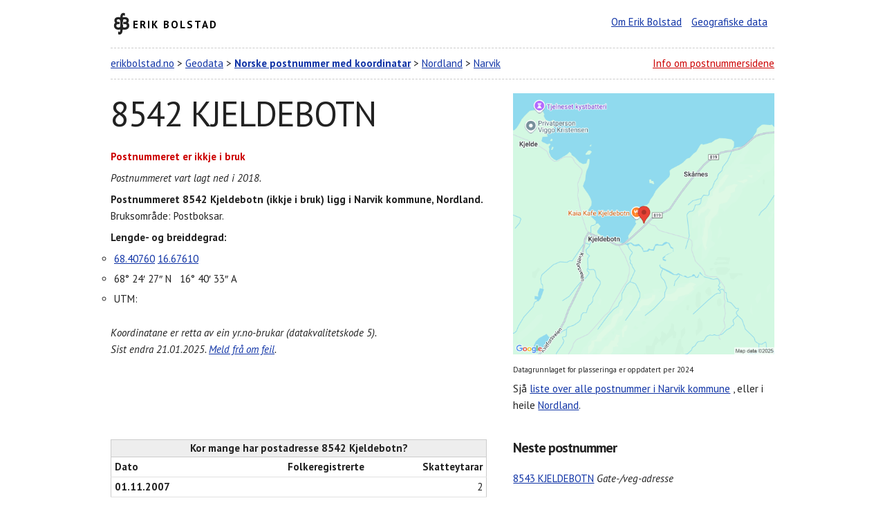

--- FILE ---
content_type: text/html; charset=UTF-8
request_url: https://www.erikbolstad.no/postnummer-koordinatar/?postnummer=8542
body_size: 4235
content:
<!DOCTYPE html>
<html lang="no" itemscope itemtype="https://schema.org/WebPage">
<head>
	<meta charset="utf-8">
	<title>8542 KJELDEBOTN (ikkje i bruk) - Norske postnummer med koordinatar</title>
	<meta name='description' content='Informasjon om postnummeret 8542 Kjeldebotn (ikkje i bruk) i Narvik kommune: Koordinater, bruksområder og gateadresser. Gate, vei, postadresse.'/> 
	<link rel="canonical" href="https://www.erikbolstad.no/postnummer-koordinatar/?postnummer=8542" />
	<meta content="Erik Bolstad" name="author">
	<meta content="width=device-width, initial-scale=1" name="viewport">
	<link href='https://fonts.googleapis.com/css?family=PT+Sans:400,700,400italic' rel='stylesheet' type='text/css'>
	<link href="css/normalize.css" rel="stylesheet">
	<link href="css/skeleton.css" rel="stylesheet">
	<link href="css/postnummer.css" rel="stylesheet">
	<link href="css/eb.css" rel="stylesheet">
	<link href="css/nyttkart.css" rel="stylesheet">
	<link href='https://www.erikbolstad.no/geo/noreg/postnummer/' rel='index' title='Postnummer'>
	<link href="/favicon.ico" rel="shortcut icon">
	<link href="/apple-touch-icon.png" rel="apple-touch-icon">
	<meta name="google-site-verification" content="tN5bC-haLxN5CQYltS31sCi62GMnM3ckrQA0i-yWmsI" />
	<!-- Global site tag (gtag.js) - Google Analytics -->
	<script async src="https://www.googletagmanager.com/gtag/js?id=UA-1956855-7"></script>
	<script>
	  window.dataLayer = window.dataLayer || [];
	  function gtag(){dataLayer.push(arguments);}
	  gtag('js', new Date());

	  gtag('config', 'UA-1956855-7');
	</script>
     <style>
       #map {
 	   	width: 100%;
 	   	padding-top: 100%; /* 1:1 Aspect Ratio */
    	}
     </style>
	
	
		</head>		
		
		
<body>
	<div class="container">

					
	
	
	

<!-- Start header -->

		<header id="erik">
		<div class="row">
				<div class="one-half column">
				<h2 class='ikon-eb'><a href="https://www.erikbolstad.no/" title="Erik Bolstad" rel="home">Erik Bolstad</a></h2>
			</div>
				<div class="one-half column info h">
				<ul>
						<li><a href="/om/" title="Erik Bolstad">Om Erik Bolstad</a></li>
						<li><a href="/geo/" title="Databasar med geografiske data og omsetjingar">Geografiske data</a></li>
					</ul>
			</div>
			</div>
	</header>
		<header id="postnummeroverskrift">
		<div class="row">
				<div class="two-thirds column">
				<nav>
					<a href="/">erikbolstad.no</a> &gt; 
					<a href="/geo">Geodata</a> &gt; 
					<a href="/postnummer/"><strong>Norske postnummer med koordinatar</strong></a> &gt; 
	
				<a href='fylke.php?fylkenummer=18' title='Nordland'>Nordland</a> &gt; 
				<a href='kommune.php?kommunenummer=1806' title='Narvik kommune'>Narvik</a>				
				</nav>
			</div>
				<div class="one-third column h">
				<p><a href="#forklaring" class='r'>Info om postnummersidene</a></p>
			</div>
			</div>
	</header>

<!-- Generere kart -->
 
	




	

<!-- sonemerknad -->
    
  

<!-- Start postnummerboks + kart -->


		








	<div class='row' id='postnummerdata'>
		<div class='seven columns'>	
					<div id='postnummeret'>
					<h1>8542 KJELDEBOTN</h1>
					<p><strong style='color: #c00;'>Postnummeret er ikkje i bruk</strong></p><p><em>Postnummeret vart lagt ned i 2018.</em></p>
					<p itemscope itemtype='https://schema.org/PostalAddress'><strong>Postnummeret <span itemprop='postalCode' title='8542 KJELDEBOTN (ikkje i bruk)'>8542</span> <span itemprop='addressLocality'>Kjeldebotn (ikkje i bruk)</span> ligg i <span itemprop='addressRegion'>Narvik kommune</span>, Nordland.</strong> <br/>
							Bruksområde: Postboksar.</p>
							
					<p><strong>Lengde- og breiddegrad:</strong></p>
					<ul itemprop='geo' itemscope itemtype='https://schema.org/GeoCoordinates' class='koordinatar'>
							<li> <a itemprop='latitude' href='https://maps.google.no/?q=68.40760,16.67610'>68.40760</a> <a itemprop='longitude' href='https://maps.google.no/?q=68.40760,16.67610'>16.67610</a>
							</li>
							<li>68° 24′ 27″ N &nbsp; 16° 40′ 33″ A </li>
							<li>UTM:   				</li></ul>
							<p class='k'>Koordinatane er retta av ein yr.no-brukar (datakvalitetskode 5).<br/>
							Sist endra 21.01.2025. <a href='https://www.erikbolstad.no/postnummer/'>Meld frå om feil</a>.</p>
							<p></p>
				</div>
				</div>
			<div class='five columns'>
            <div id='nyttkart'>
                <img src='kart/8542-gm.jpeg' alt='Kart over 8542 KJELDEBOTN (ikkje i bruk)' 
                    title='Postnummerkart for 8542 KJELDEBOTN (ikkje i bruk)' width='100%' style='cursor: pointer;'>
            </div>
            <p class='s'>Datagrunnlaget for plasseringa er oppdatert per 2024</p>
            <div id='imageModal' class='modal'>
                <span class='close'>&times;</span>
                <img class='modal-content' id='enlargedImage'>
            </div>
        
		
			<p>Sjå <a href='/postnummer-koordinatar/kommune.php?kommunenummer=1806'>liste over alle postnummer i Narvik kommune</a> <!--(eller <a href='/postnummer-koordinatar/kommunekart.php?kommunenummer=1806' title='Postnummerkart for Narvik kommune'>kart</a>)-->, eller i heile <a href='fylke.php?fylkenummer=18'>Nordland</a>.</p>
		</div>
</div>
		
		
		
		




<!-- Start folketal -->
		<div class="row">
		<div class="seven columns">

		<table>
			<caption>Kor mange har postadresse 8542 Kjeldebotn?</caption>
			<thead>
				<tr>
					<th>Dato</th>
					<th class='h'>Folkeregistrerte</th>
					<th class='h'>Skatteytarar</th>
				</tr>
			</thead>
			<tbody>
		<tr>
			<th>01.11.2007</th>
			<td class='h ssb'></td>
			<td class='h skatt'>2</td>
		</tr>
		
			</tbody>
			</table>
			
			  <div id='chartContainer' style='height: 200px; width: 100%'> </div>
			
			<p class='s'>Folketalet er henta frå SSB. Det blir gjort endringar i kva område postnummera dekkjer kvart år, så det kan hende at tala ikkje er samanliknbare år for år.</p>
			<p class='s'>Talet på skatteytarar per postnummer er henta frå skattelistene.</p>

<!-- Start gateadresser pregen-->


<!-- Slutt gateadresser pregen-->


<form action="/postnummer-koordinatar/" id="postnummersok" method="get" name="postnummersok" style='margin-top: 2em;'>
	<label for="postnummer">Søk etter eit postnummer</label>
	<input id="postnummer" min="1" max="9999" name="postnummer" type="number">
	<button type="submit">Søk</button>
</form>


</div>
<div class="five columns" id="nesteforre">		

			<h2>Neste postnummer</h2>
			<ul>
				
					<li>
						<a href='?postnummer=8543'>8543 KJELDEBOTN</a> 
				<em>Gate-/veg-adresse</em>
					</li>
					<li>
						<a href='?postnummer=8546'>8546 BALLANGEN</a> 
				<em>Postboksar</em>
					</li>
					<li>
						<a href='?postnummer=8550'>8550 LØDINGEN (ikkje i bruk)</a> 
				<em>Usikker</em>
					</li>
					<li>
						<a href='?postnummer=8551'>8551 LØDINGEN (ikkje i bruk)</a> 
				<em>Usikker</em>
					</li>
					<li>
						<a href='?postnummer=8562'>8562 MYKLEBOSTAD (ikkje i bruk)</a> 
				<em>Historisk</em>
					</li>
					<li>
						<a href='?postnummer=8581'>8581 VESTBYGD (ikkje i bruk)</a> 
				<em>Usikker</em>
					</li>
					<li>
						<a href='?postnummer=8587'>8587 STORÅ (ikkje i bruk)</a> 
				<em>Gate-/veg-adresse</em>
					</li>			</ul>

			<h2>Førre postnummer:</h2>
			<ul>
				
					<li>
						<a href='?postnummer=8540'>8540 BALLANGEN</a> 
				<em>Gate-/veg-adresse</em>
					</li>
					<li>
						<a href='?postnummer=8539'>8539 BOGEN I OFOTEN</a> 
				<em>Postboksar</em>
					</li>
					<li>
						<a href='?postnummer=8536'>8536 EVENES</a> 
				<em>Gate-/veg-adresse</em>
					</li>
					<li>
						<a href='?postnummer=8535'>8535 TÅRSTAD</a> 
				<em>Gate-/veg-adresse</em>
					</li>
					<li>
						<a href='?postnummer=8534'>8534 LILAND</a> 
				<em>Gate-/veg-adresse</em>
					</li>
					<li>
						<a href='?postnummer=8533'>8533 BOGEN I OFOTEN</a> 
				<em>Gate-/veg-adresse</em>
					</li>
					<li>
						<a href='?postnummer=8531'>8531 BJERKVIK</a> 
				<em>Postboksar</em>
					</li>			</ul>

</div>

</div>		
			


		<footer id="forklaring">
		<div class="row">
				<div class="one-half column">
				<p><strong>Desse sidene er laga av ein privatperson fordi Posten ikkje publiserer enkel informasjon om plassering av postnummer.</strong></p>
				<p>Sidene vart laga i samband med ein <a href="/erfaringar-fra-postnummerdugnaden/">dugnad på yr.no i 2009 for å samle koordinatar for alle norske postnummer</a> (eg var redaktør/sjef for yr.no frå 2007–2012). Eg har halde fram med å oppdatere sidene etter dette. Siste endring av sidene vart gjort 
				
					21.01.2025 (365 dagar sidan)					.</p>
				<p>Dette er så vidt eg veit det einaste oversynet over postnummer med koordinatar som finst.</p>
			</div>
				<div class="one-half column">
				<p><strong>Du kan laste ned eit <a href="/postnummer-koordinatar/txt/">komplett postnummerregister for Noreg med koordinatar</a> heilt gratis frå desse sidene.</strong></p>
				<p>Du kan også laste ned <a href="https://www.bring.no/radgivning/sende-noe/adressetjenester/postnummer/">postnummerregister frå Bring</a> (utan koordinatar) eller <a href="https://kartkatalog.geonorge.no/metadata/462a5297-33ef-438a-82a5-07fff5799be3">kartdata med postsonane</a> frå GeoNoreg (komplekse data, du må ha tilgang til kartprogramvare).</p>
			</div>
			</div>
	</footer>
		<footer id="lisens"> <a href="https://creativecommons.org/licenses/by/4.0/" rel="license"><img src="https://mirrors.creativecommons.org/presskit/buttons/88x31/svg/by.svg" style="border-width: 0pt;" alt="Creative Commons License"></a>
		<p>Innhaldet på denne sida er lisensiert under <a href="https://creativecommons.org/licenses/by/4.0/" rel="license">Creative Commons Attribution 4.0</a>.<br>Du kan  bruke innhaldet fritt dersom du krediterer meg for det (ved lenke og namngjeving).</p>
		<p><strong>&copy; Erik Bolstad, 2009-2026</strong></p>
		<hr>
		Tue, 21 Jan 2025 06:44:48 – 8542-1737441888	</footer>
	</div>
	
			

	
	
	
	<script>
		document.addEventListener("DOMContentLoaded", function() {
		  var imageContainer = document.getElementById("nyttkart"); // The <div> wrapper
		  var image = imageContainer ? imageContainer.querySelector("img") : null; // Find the <img> inside
		  var modal = document.getElementById("imageModal");
		  var modalImg = document.getElementById("enlargedImage");

		  if (image) {
		    image.addEventListener("click", function() {
		      var imageUrl = image.getAttribute("src"); // Get correct src

		      if (imageUrl) {
		        modal.style.display = "block";
		        modalImg.src = imageUrl; // Set modal image src
		      } else {
		        console.error("Error: Image source is undefined.");
		      }
		    });
		  } else {
		    console.error("Error: No image found inside #nyttkart.");
		  }

		  // Close modal when clicking anywhere inside it (including the image)
		  modal.addEventListener("click", function() {
		    modal.style.display = "none";
		  });
		});	
	</script>
	</body>
	
	
	
	
</body>
</html> 